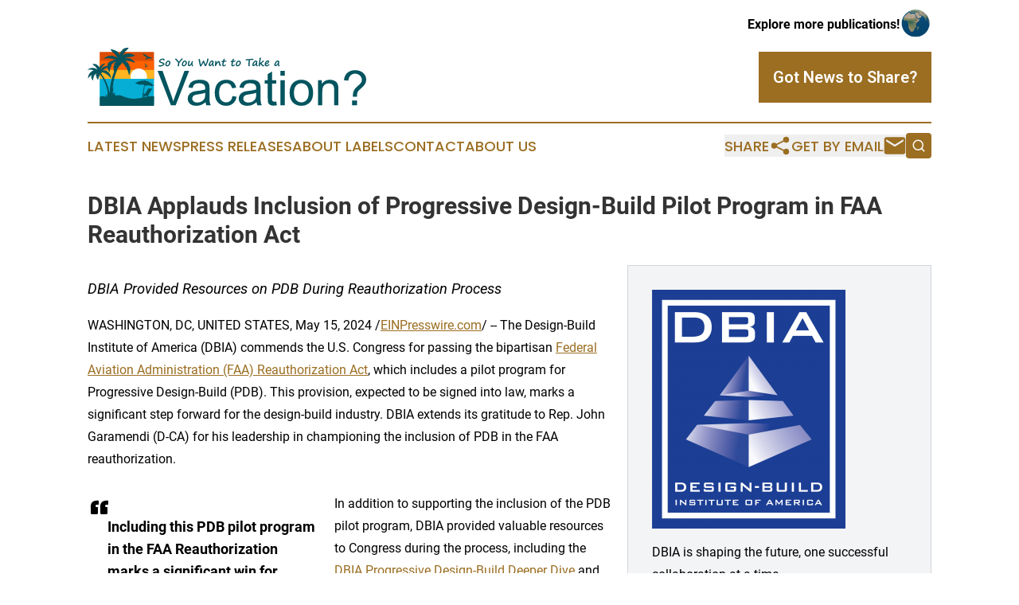

--- FILE ---
content_type: image/svg+xml
request_url: https://cdn.newsmatics.com/agp/sites/soyouwanttotakeavacation-logo-1.svg
body_size: 40021
content:
<?xml version="1.0" encoding="UTF-8" standalone="no"?>
<!-- Creator: CorelDRAW X7 -->

<svg
   xmlns:dc="http://purl.org/dc/elements/1.1/"
   xmlns:cc="http://creativecommons.org/ns#"
   xmlns:rdf="http://www.w3.org/1999/02/22-rdf-syntax-ns#"
   xmlns:svg="http://www.w3.org/2000/svg"
   xmlns="http://www.w3.org/2000/svg"
   xmlns:sodipodi="http://sodipodi.sourceforge.net/DTD/sodipodi-0.dtd"
   xmlns:inkscape="http://www.inkscape.org/namespaces/inkscape"
   xml:space="preserve"
   width="10.77219in"
   height="2.2499878in"
   version="1.0"
   viewBox="0 0 1077220 224998.78"
   id="svg46"
   sodipodi:docname="soyouwanttotakeavacation-logo-b27-svg_cropped.svg"
   style="clip-rule:evenodd;fill-rule:evenodd;image-rendering:optimizeQuality;shape-rendering:geometricPrecision;text-rendering:geometricPrecision"
   inkscape:version="0.92.3 (2405546, 2018-03-11)"><metadata
   id="metadata52"><rdf:RDF><cc:Work
       rdf:about=""><dc:format>image/svg+xml</dc:format><dc:type
         rdf:resource="http://purl.org/dc/dcmitype/StillImage" /></cc:Work></rdf:RDF></metadata><defs
   id="defs50" /><sodipodi:namedview
   pagecolor="#ffffff"
   bordercolor="#666666"
   borderopacity="1"
   objecttolerance="10"
   gridtolerance="10"
   guidetolerance="10"
   inkscape:pageopacity="0"
   inkscape:pageshadow="2"
   inkscape:window-width="640"
   inkscape:window-height="480"
   id="namedview48"
   showgrid="false"
   inkscape:zoom="0.29734114"
   inkscape:cx="517.06659"
   inkscape:cy="-41.647626"
   inkscape:window-x="0"
   inkscape:window-y="0"
   inkscape:window-maximized="0"
   inkscape:current-layer="svg46" />
 <g
   id="Layer_x0020_2"
   transform="translate(-46034,-145004.41)">
  <metadata
   id="CorelCorpID_0Corel-Layer" />
  <path
   d="M 368261,367949 316591,234226 h 19174 l 34738,97179 c 2770,7782 5138,15066 7003,21884 2057,-7317 4454,-14600 7191,-21884 l 36046,-97179 h 18055 l -52139,133723 z m 133878,-12141 c -6098,5201 -11982,8843 -17615,10989 -5636,2149 -11675,3206 -18150,3206 -10645,0 -18830,-2582 -24559,-7783 -5725,-5167 -8591,-11797 -8591,-19857 0,-4731 1090,-9060 3239,-12979 2179,-3923 5012,-7036 8496,-9404 3519,-2363 7442,-4170 11830,-5382 3236,-841 8122,-1650 14630,-2459 13261,-1559 23064,-3458 29320,-5637 63,-2238 93,-3671 93,-4262 0,-6663 -1555,-11362 -4669,-14102 -4200,-3705 -10457,-5541 -18738,-5541 -7749,0 -13478,1371 -17149,4078 -3705,2708 -6412,7502 -8189,14412 l -16060,-2241 c 1463,-6878 3860,-12452 7221,-16685 3361,-4232 8219,-7468 14568,-9773 6319,-2271 13696,-3424 22036,-3424 8281,0 15037,964 20234,2925 5167,1962 8997,4392 11424,7347 2427,2958 4140,6693 5138,11207 528,2800 809,7844 809,15095 v 21789 c 0,15221 340,24840 1026,28917 654,4078 2024,7971 4015,11705 h -17182 c -1651,-3453 -2708,-7501 -3177,-12141 z m -1307,-36419 c -5976,2431 -14941,4484 -26893,6165 -6785,964 -11580,2053 -14380,3269 -2803,1215 -4949,2988 -6475,5289 -1525,2338 -2304,4920 -2304,7782 0,4329 1651,7971 4982,10863 3329,2896 8185,4359 14568,4359 6316,0 11952,-1370 16902,-4140 4916,-2738 8558,-6505 10863,-11266 1773,-3705 2644,-9153 2644,-16344 z m 105179,13076 16063,2242 c -1772,11047 -6256,19672 -13511,25929 -7250,6253 -16185,9367 -26737,9367 -13228,0 -23873,-4325 -31906,-12979 -8060,-8655 -12075,-21043 -12075,-37166 0,-10460 1740,-19580 5198,-27425 3453,-7812 8716,-13696 15812,-17585 7065,-3922 14756,-5884 23096,-5884 10490,0 19111,2645 25774,7967 6693,5326 10988,12888 12854,22664 l -15875,2427 c -1523,-6505 -4200,-11391 -8093,-14693 -3860,-3269 -8529,-4916 -14006,-4916 -8281,0 -15004,2955 -20201,8868 -5167,5947 -7752,15284 -7752,28108 0,13013 2492,22443 7472,28327 5012,5884 11516,8842 19517,8842 6474,0 11860,-1961 16155,-5917 4326,-3919 7066,-9991 8215,-18176 z m 93382,23343 c -6099,5201 -11982,8843 -17615,10989 -5636,2149 -11675,3206 -18150,3206 -10645,0 -18830,-2582 -24559,-7783 -5725,-5167 -8591,-11797 -8591,-19857 0,-4731 1089,-9060 3239,-12979 2179,-3923 5012,-7036 8495,-9404 3520,-2363 7443,-4170 11831,-5382 3235,-841 8122,-1650 14630,-2459 13260,-1559 23063,-3458 29320,-5637 63,-2238 92,-3671 92,-4262 0,-6663 -1555,-11362 -4668,-14102 -4200,-3705 -10457,-5541 -18738,-5541 -7749,0 -13478,1371 -17149,4078 -3705,2708 -6413,7502 -8189,14412 l -16060,-2241 c 1463,-6878 3860,-12452 7221,-16685 3361,-4232 8218,-7468 14568,-9773 6319,-2271 13695,-3424 22036,-3424 8281,0 15037,964 20233,2925 5168,1962 8998,4392 11425,7347 2427,2958 4140,6693 5137,11207 529,2800 809,7844 809,15095 v 21789 c 0,15221 340,24840 1027,28917 654,4078 2024,7971 4015,11705 h -17183 c -1650,-3453 -2707,-7501 -3176,-12141 z m -1308,-36419 c -5976,2431 -14940,4484 -26892,6165 -6786,964 -11580,2053 -14380,3269 -2803,1215 -4950,2988 -6475,5289 -1525,2338 -2305,4920 -2305,7782 0,4329 1651,7971 4983,10863 3328,2896 8185,4359 14567,4359 6317,0 11953,-1370 16902,-4140 4917,-2738 8559,-6505 10863,-11266 1774,-3705 2645,-9153 2645,-16344 z m 77541,33900 2241,14505 c -4609,964 -8746,1463 -12358,1463 -5947,0 -10553,-935 -13852,-2833 -3268,-1899 -5573,-4359 -6910,-7439 -1338,-3081 -1991,-9555 -1991,-19425 v -55840 h -12141 v -12702 h 12141 v -23968 l 16433,-9866 v 33834 h 16437 v 12702 h -16437 v 56774 c 0,4702 281,7720 872,9058 561,1340 1495,2397 2803,3205 1307,780 3173,1186 5603,1186 1803,0 4200,-218 7159,-654 z m 16215,-100385 v -18678 h 16436 v 18678 z m 0,115045 v -96931 h 16436 v 96931 z m 35332,-48464 c 0,-17899 4979,-31159 14971,-39780 8310,-7162 18490,-10741 30475,-10741 13290,0 24186,4358 32652,13075 8436,8684 12669,20729 12669,36076 0,12451 -1869,22224 -5603,29353 -3734,7129 -9182,12669 -16344,16621 -7125,3953 -14941,5914 -23374,5914 -13573,0 -24529,-4325 -32902,-13009 -8373,-8687 -12544,-21198 -12544,-37509 z m 16807,30 c 0,12388 2710,21663 8126,27798 5447,6161 12262,9245 20513,9245 8153,0 14941,-3084 20386,-9278 5418,-6194 8126,-15624 8126,-28293 0,-11953 -2741,-21013 -8186,-27144 -5447,-6162 -12233,-9246 -20326,-9246 -8251,0 -15066,3051 -20513,9183 -5416,6131 -8126,15376 -8126,27735 z m 93226,48434 v -96931 h 14756 v 13758 c 7095,-10552 17368,-15812 30783,-15812 5854,0 11206,1060 16093,3143 4886,2087 8562,4858 10988,8249 2430,3394 4141,7442 5105,12111 591,3050 905,8373 905,15967 v 59515 h -16437 v -58894 c 0,-6690 -624,-11702 -1898,-15000 -1278,-3302 -3550,-5947 -6786,-7938 -3239,-1961 -7065,-2958 -11424,-2958 -6973,0 -12979,2209 -18054,6660 -5075,4420 -7594,12857 -7594,25245 v 52885 z m 134688,-32869 c -63,-2180 -92,-3830 -92,-4920 0,-6442 901,-11982 2740,-16651 1337,-3550 3483,-7099 6471,-10678 2180,-2615 6135,-6412 11798,-11424 5699,-5013 9370,-8994 11084,-11983 1711,-3021 2552,-6257 2552,-9806 0,-6412 -2493,-12045 -7472,-16902 -4979,-4857 -11081,-7284 -18302,-7284 -7003,0 -12824,2209 -17493,6600 -4701,4418 -7752,11299 -9215,20666 l -16809,-2053 c 1525,-12481 6009,-22069 13511,-28700 7501,-6630 17400,-9961 29726,-9961 13042,0 23439,3549 31222,10678 7749,7129 11639,15749 11639,25866 0,5851 -1367,11237 -4108,16156 -2740,4949 -8092,10926 -16063,17992 -5352,4731 -8839,8218 -10490,10457 -1648,2241 -2863,4827 -3642,7752 -776,2896 -1245,7627 -1367,14195 z m -2988,32869 v -18675 h 18678 v 18675 z"
   id="path3"
   inkscape:connector-curvature="0"
   style="fill:#02545f" />
 </g>
 <g
   id="Layer_x0020_5"
   transform="translate(-46034,-145004.41)">
  <metadata
   id="CorelCorpID_1Corel-Layer" />
  <path
   d="M 302724,268376 H 92767 V 160986 h 209957 z"
   id="path7"
   inkscape:connector-curvature="0"
   style="fill:#dc4c05" />
 </g>
 <g
   id="Layer_x0020_6"
   transform="translate(-46034,-145004.41)">
  <metadata
   id="CorelCorpID_2Corel-Layer" />
  <path
   d="M 302724,196019 H 92767 v 34326 h 209957 z"
   id="path11"
   inkscape:connector-curvature="0"
   style="fill:#ff6201" />
 </g>
 <g
   id="Layer_x0020_7"
   transform="translate(-46034,-145004.41)">
  <metadata
   id="CorelCorpID_3Corel-Layer" />
  <path
   d="M 302724,265612 H 92767 v -35267 h 209957 z"
   id="path15"
   inkscape:connector-curvature="0"
   style="fill:#ffb522" />
 </g>
 <g
   id="Layer_x0020_8"
   transform="translate(-46034,-145004.41)">
  <metadata
   id="CorelCorpID_4Corel-Layer" />
  <path
   d="M 302724,265611 H 92767 v 71947 l 209889,27775 z"
   id="path19"
   inkscape:connector-curvature="0"
   style="fill:#06aed5" />
 </g>
 <g
   id="Layer_x0020_9"
   transform="translate(-46034,-145004.41)">
  <metadata
   id="CorelCorpID_5Corel-Layer" />
  <path
   d="M 302724,370003 H 92767 v -32798 c 10669,-9959 20133,0 39498,0 11774,0 26072,-14348 45479,-6563 27696,11112 39618,14373 70946,9309 24539,-3966 46895,-11140 54579,-6014 z"
   id="path23"
   inkscape:connector-curvature="0"
   style="fill:#02545f" />
 </g>
 <g
   id="Layer_x0020_10"
   transform="translate(-46034,-145004.41)">
  <metadata
   id="CorelCorpID_6Corel-Layer" />
  <path
   d="m 80676,244437 c 367,-1490 578,-1133 792,-1231 263,560 414,927 -792,1231 z m 47806,-2975 c -554,-356 -326,-256 -773,-711 -3252,-3312 -1473,-1397 -5006,-688 529,-789 1396,-1454 1566,-2600 l -2513,-1995 c -783,162 -569,187 -1274,539 l -107,-348 c -206,-819 111,-966 -1086,-1533 -619,-293 -1192,-548 -1924,-851 -1233,-510 -3154,-1116 -4672,-1181 -286,680 -431,747 -996,1181 l -325,-1290 c -1330,-211 -5007,172 -5729,569 -887,489 -152,783 -988,943 -386,-683 -255,-497 439,-1090 2945,-2511 4291,-3626 7756,-5915 2120,-1400 7450,-4652 9930,-5342 -440,1038 448,3657 737,4736 l 1806,-537 c -361,1322 -1586,1473 -935,3286 381,1061 842,2235 1228,3309 341,-288 407,-529 925,-725 -148,1238 -736,1292 122,2469 1220,1674 -80,324 1009,1942 749,1111 2224,3074 2692,4237 567,-126 341,-41 561,-869 560,-2106 1780,-6267 1871,-8043 -924,-863 -1896,-756 -2915,-1323 1099,-504 2232,-506 3579,-732 l 1984,-6461 c -955,-772 -3161,-1143 -4481,-1391 1208,-833 3390,-676 4910,-472 552,-916 2066,-4036 2105,-5141 -1080,-344 -2273,-841 -3476,-1002 l -1269,-311 c 46,-35 109,-73 145,-94 1644,-916 3817,-606 5563,-646 l 1039,-2033 c -1178,-1163 -3926,-1618 -5837,-1976 1796,-1124 5268,-206 6936,300 570,-535 936,-1249 1144,-1889 -921,-665 -2352,-484 -3030,-1309 l 3668,156 c 2436,-2362 1469,-2953 5185,-4766 3933,-1919 2412,-367 3952,-3361 282,-549 589,-1010 964,-1435 40,83 78,100 114,411 137,1206 -1732,2893 -2399,4466 2143,70 4775,126 6619,715 -228,149 -5667,1254 -6828,1655 -1592,551 -1382,575 -1893,2253 -305,1005 -700,2274 -821,3359 2086,-24 4477,-481 6549,-106 l -5918,2090 c -949,387 -1121,214 -1346,1268 -372,1746 -1038,7947 -825,9607 1064,-9 2216,91 3055,444 l -315,162 c -1648,648 -2881,-432 -2639,2105 1610,215 3813,154 5029,902 -1166,506 -3547,133 -4757,948 -390,1315 685,8032 1226,9545 896,26 765,-219 1496,-309 -202,362 -248,709 -472,1120 -502,918 -317,159 -489,1361 -193,1361 -541,625 -1131,2214 -330,884 -586,1691 -833,2523 -562,1894 -674,1042 -1214,2170 -668,1397 -771,4023 -1368,5291 -925,1967 -1402,5310 -2204,6356 -1243,1621 -2467,11092 -2935,12110 -791,1712 -629,4603 -1545,5985 -22,32 -59,77 -79,111 -809,1356 -445,3629 -981,4972 -273,681 -395,298 -645,1120 -444,1465 -320,3148 -381,4703 -10,250 -747,3517 -902,5739 -84,1196 -184,1067 -590,2002 -35,79 -151,547 -165,629 -149,867 -235,2213 -272,3099 -133,3157 -757,1503 -612,6143 85,2741 -340,3325 -328,6338 13,3281 -124,1892 -465,2865 -550,1572 184,4452 -266,6114 -374,1383 599,5238 339,5797 -328,-607 -286,-2118 -677,-2982 -614,-1355 -400,-3188 -692,-4681 -419,-2143 -395,100 -778,-4537 -134,-1629 -733,-4445 -1396,-5777 -1025,-2064 -336,-428 -808,-2777 -205,-1015 -363,-1896 -807,-2718 -835,-1546 -406,-4077 -1289,-5868 -309,-628 -251,-160 -600,-1169 -522,-1511 -870,-1630 -1168,-2436 -132,-358 -259,-1030 -358,-1397 -333,-1222 -404,-1485 -1026,-2539 -885,-1500 -734,-3946 -1691,-5432 -1032,-1602 -1716,-3175 -2386,-4921 -348,-909 -880,-1447 -1254,-2328 -1460,-3437 -158,-1729 -2714,-6191 -374,-653 -427,-543 -720,-1049 -423,-734 -694,-1684 -1118,-2449 -543,-983 -933,-1188 -1341,-2229 -476,-1213 -985,-2607 -1823,-3535 l -1574,-1983 c -724,-751 -1192,-2217 -2110,-3243 -512,-573 -893,-1597 -1246,-2309 -586,-1182 -1409,-2175 -2242,-3116 -483,-546 -496,-307 -929,-862 -638,-821 -855,-1533 -1431,-2119 -797,-810 -1195,-779 -1015,-2158 -939,-352 -830,-286 -1167,-1216 l 2206,204 c 653,-778 1497,-2175 1861,-3268 1699,-176 1492,193 3451,-1272 l -470,1640 c 8884,3026 4111,2008 7936,953 l -608,1889 6121,3129 c 877,-404 977,-776 2236,-1085 -253,655 -595,1239 -729,2141 627,198 1003,642 1489,684 463,40 1092,-297 1759,-347 -282,696 -377,342 -543,1183 521,709 2641,2178 3530,2949 980,848 2314,2667 3753,2544 -116,1168 843,1746 1543,2459 1042,1060 4688,5783 5345,6108 141,-7117 -2538,-13874 -5573,-18517 l -1473,227 c 69,-866 755,-1005 336,-1888 -292,-617 -994,-1048 -1099,-1596 z m 57390,-56406 c 529,411 875,841 1165,1410 l -1282,416 z M 79855,222111 c -117,1292 1391,2945 1950,3719 l 1633,-428 c -253,457 -385,502 -823,899 68,1827 2222,3812 1242,5218 -307,-1010 -385,-2391 -1243,-3088 -588,-478 -1957,-1438 -2782,-1724 118,803 316,1629 112,2536 -528,-134 -1696,-2887 -2173,-3502 -542,-698 -3024,-1633 -3906,-1591 -24,649 26,1241 -319,1735 -558,-1012 397,-2888 -5082,-2773 -19,1758 179,2268 -265,2931 -953,-569 -670,-2343 -1982,-3113 l -3898,214 335,1268 c -2211,-1172 261,-1268 -4173,-612 l 229,1836 c -510,-356 -1560,-2008 -3727,-758 -659,379 -189,0 -348,449 -517,1454 491,-458 -111,464 -801,-808 -1487,-251 -3567,753 352,645 379,327 635,1027 -1909,-220 -924,-1016 -3027,186 -877,501 -1746,1003 -2531,1614 658,342 5118,68 6449,113 5361,181 10888,1084 16050,2521 l 1201,534 c -597,375 -1345,492 -1995,712 l -3597,1583 c -732,580 -338,693 -331,1609 -1316,-487 -917,-961 -2098,-113 -705,506 -1261,957 -1939,1557 182,1016 1059,1914 1588,2504 -1038,-25 -1936,-934 -3066,-1129 -451,83 -3443,3506 -3747,4012 -448,746 42,1291 266,2077 l -1665,-132 c -624,1235 -1442,2426 -2096,3837 -1734,3735 -3781,10583 -3236,14540 655,-560 1223,-1487 1766,-2136 412,-492 575,-701 901,-1081 l 603,-608 c 31,-27 95,-75 121,-97 l 257,-192 c 453,-1704 3304,-2325 3167,-4447 1193,64 1139,-86 1779,-811 1132,-1286 2856,-2331 4063,-3450 25,39 43,102 52,131 9,29 38,99 48,136 l 155,809 c 1144,76 2166,270 2885,866 -1805,45 -3367,-452 -3459,1657 l 1790,-316 -1345,989 c -603,519 -475,723 -475,1644 2,3045 -45,1837 1548,1619 -439,676 -1229,870 -1153,1898 37,498 462,2024 633,2554 l 1165,-331 c -399,1164 -1044,1113 -425,2765 80,214 444,1201 499,1280 l 698,318 c 9,-29 67,-10 92,9 -341,856 -50,1031 323,1720 657,1220 1581,2970 2514,3961 327,-503 1495,-5444 1594,-6320 -598,-233 -1359,-533 -1954,-777 772,-478 1496,-300 2399,-549 l 1346,-4594 c -400,-118 -2712,-781 -2956,-921 973,-332 2161,-330 3332,-291 379,-853 1290,-2604 1386,-3497 -750,-320 -3132,-840 -3363,-971 1376,-514 2384,-548 4000,-448 339,-588 661,-806 771,-1581 -823,-359 -3305,-993 -3869,-1420 2326,-153 2664,35 4698,397 l 716,-1439 -2430,-585 c 1273,-309 1816,-135 3056,-115 206,-416 1176,-1787 1576,-2174 508,-491 1706,-1097 2403,-1324 l -242,2837 4829,-1189 c -334,19 -2008,1009 -2567,1326 -652,371 -2169,883 -2338,1714 4,1419 217,4465 597,5583 l 323,98 c 1280,211 -843,14 325,40 792,19 1338,-213 2141,-93 -976,148 -1768,561 -2510,906 l 295,895 c 541,-65 1070,-210 1667,-311 l 1537,-71 -2701,1271 c -86,1492 1730,4077 2121,5411 792,-208 845,-389 1486,-668 l -731,1594 c 915,1841 1911,2850 3066,4292 645,-476 917,-1649 1208,-2494 656,-1904 300,-1301 -265,-2551 1149,212 972,320 1332,-732 206,-599 379,-1104 562,-1605 315,-863 1013,-2396 1032,-3187 l -1434,-338 1879,-327 302,-782 -1303,-551 c -564,-140 -732,-131 -1169,-448 l 3005,-164 c 616,-630 1239,-1861 1531,-2726 -1484,-643 -2306,-785 -4006,-1156 1855,-377 3069,-124 4866,-77 322,-676 671,-847 795,-1611 -1632,-994 -3081,-934 -4587,-1584 777,-454 2408,-191 3281,-61 4263,628 3019,2017 5443,4622 1362,1463 2832,4593 3995,6300 629,924 500,1361 1135,2228 545,743 1062,1280 1444,2126 662,1466 3016,5441 3334,6768 250,1043 590,1425 1125,2239 l 2220,4500 c 330,756 403,1546 854,2526 790,1718 3712,7751 4100,9585 161,762 -10,608 291,1484 772,2247 1142,4069 2073,6244 377,881 394,1637 707,2643 1236,3983 574,2889 1275,5287 561,1918 645,3507 1295,5440 539,1600 644,3370 1106,5210 314,1250 38,1798 268,3108 154,874 438,1892 518,2803 l -1376,-966 c -1772,3071 317,9873 755,12898 -1567,-1316 -4089,-7099 -9920,-6960 752,1006 1549,1144 2941,3160 l -1661,-128 c 732,844 1803,1439 2476,2379 351,491 1722,2588 1852,2944 -3195,1319 -7906,1037 -11691,-2277 2318,9050 45363,12598 52725,-612 -823,516 -1238,1043 -2056,1648 -2145,1584 -5247,2645 -8049,2514 591,-996 4869,-2776 5893,-3639 l -2433,-230 c 196,-231 35,-87 325,-352 l 1734,-1225 c 515,-352 2089,-1246 2341,-1746 -3121,-128 -4565,910 -6829,1634 l 1769,-1419 c 489,-370 1625,-1097 1906,-1392 -1374,-55 -2356,452 -3590,730 359,-695 2056,-2504 2474,-2907 914,-880 1792,-1521 2870,-2443 -1844,-921 -7535,3405 -8628,4083 l 1933,-3810 c 34,-3 -52,-102 -85,-56 -32,46 -119,-71 -164,-95 l -817,-415 c 631,-596 2155,-4642 2357,-5597 -1976,151 -5471,2170 -6940,3614 -509,500 -1237,1372 -1812,1844 1559,-6622 999,-11037 4394,-16146 -1090,391 -1382,1279 -2564,1870 51,-2267 411,-4787 903,-6815 665,-2747 1949,-4824 2046,-5296 -276,406 -980,1113 -1616,1394 -167,450 -2653,3633 -3176,4001 157,-1754 991,-4030 934,-5903 -52,-1677 -460,-744 168,-2822 276,-914 511,-1773 736,-2601 1144,-4217 442,-2579 499,-4286 28,-844 482,-2083 241,-2876 -262,-858 -481,257 -254,-906 273,-1404 1333,-3902 1206,-5504 -177,-2209 1913,-5173 2178,-7463 92,-797 -161,-352 -26,-1424 45,-352 226,-953 307,-1328 402,-1863 -354,-1177 236,-2733 2242,-5915 827,-4525 2184,-7524 3000,-6632 1410,-3899 2443,-7249 986,-3200 -271,-508 1614,-5105 246,-600 830,-1897 898,-2502 162,-1426 -103,-785 694,-2273 819,-1526 1564,-2856 2296,-4447 583,-1266 138,-1147 617,-2342 1533,-3821 66,-1968 1047,-3701 230,-406 364,-657 552,-1018 401,-767 695,-1435 1109,-2272 305,-618 1216,-1746 1316,-2057 291,-900 -623,-901 736,-2251 618,-387 416,928 2404,-1963 -363,-1132 -847,-172 -218,-2758 751,153 985,637 1772,1034 422,-321 760,-669 982,-1247 -1218,-2114 -1855,-1380 -1480,-3281 1274,-136 2270,835 3280,1062 694,-770 2275,-2229 2654,-3524 -1317,-1650 -3329,-1424 -3382,-2695 1205,-952 3806,1221 5129,1340 513,-846 3238,-3792 3298,-5007 71,-1441 -3107,-4220 -3313,-4704 1428,393 3032,2234 3777,3293 467,-986 -429,-926 1316,-1171 820,-115 1323,-160 2189,-115 -163,303 -1192,1123 -1547,1470 315,914 1988,2408 2734,3237 874,971 1877,2229 2736,3180 l 3757,-142 c -543,985 -1378,935 -1917,2106 324,662 1037,1430 1430,1926 553,699 914,1240 1437,1931 744,984 2184,2884 2645,3912 1513,-191 2173,-438 3711,12 -1242,856 -1778,846 -2288,2185 573,933 880,1742 1421,1863 991,220 1494,71 2274,648 -566,631 -775,193 -1417,945 -164,321 3027,7194 3727,9064 1180,3151 602,1553 1820,2468 -669,898 -728,597 -342,1807 217,679 397,1143 583,1767 l 2811,11380 c 1343,-1426 3553,-8990 4081,-11610 506,-2511 1703,-12713 633,-14751 -266,-351 -1213,-276 -1993,-872 l 1643,-1309 c 54,-2085 -1312,-6546 -2051,-8333 -1357,-281 -3816,141 -4792,-459 1489,-896 3754,-1057 3624,-2344 -93,-919 -1392,-2821 -1878,-4046 l -2052,6 c 253,-1347 2395,-826 -1969,-5500 -982,-1052 -3278,-3477 -4752,-4131 -810,383 -1120,647 -2195,911 l 552,-1928 c -1022,-893 -3344,-1450 -4077,-2115 8207,-31 13468,124 21044,2073 3007,774 6071,1814 8839,2825 2852,1042 5718,2577 8273,3378 l -474,-1789 -996,-1668 c -319,-597 -589,-1076 -916,-1607 l -1987,-143 1234,-769 -368,-723 -2415,155 c 50,-31 228,-135 285,-164 532,-273 1032,-310 1404,-839 -473,-532 48,-106 -659,-345 l -213,-50 c 1046,-1990 -3042,-2311 -3368,-2375 -1173,-229 -3803,-732 -4723,-1137 1048,-197 3700,-54 4543,-648 -1593,-2059 -3367,-873 -7868,-1069 512,-155 1448,-555 2020,-773 1556,-595 1603,-506 1956,-1202 -759,-296 -870,-698 -1783,-488 -711,165 -2829,1350 -5478,1835 600,-700 631,-498 1988,-1506 571,-424 1362,-925 1631,-1572 -2406,-709 -2399,-1266 -5070,-499 -1814,522 -3400,735 -5261,1074 806,-854 2285,-1162 3163,-2137 l -961,-357 c -5190,-906 -3965,779 -7230,1333 428,-826 775,-562 1203,-1691 l -5867,542 -1185,1298 43,-1058 1190,-661 c -34,-922 -185,-1671 161,-2536 1026,590 528,2181 2896,1507 1083,-309 2811,-817 3651,-1348 56,-923 -198,-1593 311,-2235 133,504 553,1242 870,1622 1010,194 4928,-385 6198,-569 4472,-650 3031,-644 4457,-2141 l -157,1517 c 2795,-224 7129,-1339 9772,-2099 1491,-428 3020,-961 4417,-1487 722,-272 1485,-592 2109,-867 1106,-486 1560,-550 1906,-1068 -2669,-1898 -11239,-4919 -15144,-6020 -5805,-1637 -12090,-2759 -18503,-1296 696,998 1126,198 1542,1797 -1001,-219 -1588,-1051 -2797,-1219 -1192,-165 -7084,2591 -8074,3131 1029,1067 1972,1028 2325,2934 -1466,-372 -2677,-1457 -4558,-1499 253,-2436 -532,-1274 -1156,-2687 l 2013,404 c 715,-698 1366,-2072 1860,-3002 931,-1753 415,-1805 -466,-2887 -265,-325 -48,35 -292,-420 1304,-23 1339,102 2463,334 770,-862 1632,-2138 2251,-3177 1443,-2422 93,-1913 -480,-3493 1509,37 1833,445 2982,761 1013,-712 3077,-2509 3615,-3664 68,-693 -1173,-1805 -1514,-2492 1382,202 1695,768 2652,1110 974,-687 2710,-3120 3629,-4299 l 3628,-4221 h -10062 c -1849,989 -2464,-739 -2471,2483 -699,-425 -834,-846 -1260,-1470 -1221,18 -3759,1261 -4729,1779 -1429,763 -2929,2005 -4083,2507 l 319,2799 c -762,-394 -1098,-809 -1362,-1650 -711,313 -2574,1933 -2834,2698 -472,1392 336,3181 631,4507 -1719,-308 -1407,-1222 -2399,-2570 -721,593 -1209,1444 -1743,2222 -726,1059 -2756,3619 -2747,4880 5,720 500,2369 800,2706 -917,-65 -1093,-921 -1419,-1709 -490,454 -715,1199 -953,1881 -782,2235 -1211,4546 -1398,7004 l -3564,-599 c 481,-1147 2035,-1187 3346,-1033 -413,-1405 -1954,-3593 -2698,-4773 -1864,-2957 -1144,-1925 -4580,-2736 785,-678 859,-562 2111,-490 -571,-1406 -4045,-3995 -5734,-5012 -2373,-1428 -4474,-2436 -7152,-3528 -3977,-1621 -12423,-4243 -17066,-4472 1030,3277 9111,13111 11131,14234 l 668,-1124 c 304,2401 -266,1417 1164,2981 673,737 1378,1303 2118,2038 3214,3191 2570,3085 4993,2200 -551,2654 -2636,250 1762,5679 1125,87 1609,-223 2351,-521 -132,999 -808,1519 -1277,2162 412,1128 2107,3875 2855,4529 909,128 1579,-46 2325,-291 -105,567 -621,1304 -1036,1589 -406,278 -469,101 -997,607 -382,366 237,4 -412,375 -105,-1362 -223,-1730 -1143,-2380 -630,-445 -1315,-1113 -1995,-1222 l 67,2375 c -864,-758 -1102,-3029 -2175,-3771 -734,-509 -3083,-1634 -4067,-1915 303,1385 618,1697 606,3351 -772,-213 -569,-105 -1051,-903 l -2269,-3070 c -1073,-1208 -3696,-1561 -5378,-1688 l -146,2993 c -646,-1052 -561,-2256 -1485,-3293 l -5682,-120 393,3916 c -987,63 -1014,-723 -1563,-1618 -352,-573 -965,-1714 -1444,-1910 -677,-277 -4642,641 -5386,876 l 711,1673 c -1662,-888 -2116,-2141 -5541,-103 201,927 493,954 629,2217 -852,-180 -51,89 -700,-323 -2024,-1285 -2477,-1164 -4836,303 l 458,1088 c -1421,-721 -1011,-922 -2515,2 -863,531 -1564,885 -2324,1467 225,515 -33,0 245,345 25,33 67,73 94,107 333,410 339,230 574,853 -3012,-311 -1617,-972 -4061,879 -793,602 -2426,1733 -2830,2555 14004,-2929 33234,-1856 46496,3380 -32,16 -3816,433 -4486,573 -5359,1123 -9232,4625 -10385,4887 -3315,755 -4948,850 -7749,2507 -1788,1059 -4546,3349 -5340,4708 473,275 1139,411 1667,656 614,285 898,586 1352,834 -1840,146 -4880,-720 -5261,2075 658,371 1786,552 2220,1007 l -2756,-141 -354,1907 c 54,28 125,51 171,66 l 2192,440 c 193,45 896,233 1052,308 1062,511 443,145 799,705 -1351,-103 -2333,-230 -3595,198 -1166,395 -1303,681 -1266,2162 833,-177 1896,-792 2649,-188 -611,185 -3485,2200 -3842,2688 -282,384 -361,853 -773,1103 -180,-464 -242,-1082 -258,-1742 -3123,140 -2435,64 -3892,1890 l -25,-1319 c -1446,199 -2643,558 -4054,997 l -545,3394 c -807,-195 -1043,-1879 -1184,-2623 -1065,256 -3348,1413 -4049,2023 l 123,2426 -978,-1869 c -760,323 -2758,1830 -3056,2373 -530,966 -526,2311 -755,3335 l -399,946 c -168,-233 -50,83 -323,-542 l -469,-1739 c -2584,2012 -2302,3525 -2314,5599 -481,-386 -885,-1276 -764,-1933 75,-411 617,-1456 838,-1916 3620,-7554 8014,-12471 14220,-17878 621,-541 832,-690 1509,-1259 l 1359,-1210 c -915,-429 -2647,-274 -3772,-190 l -580,921 -227,-475 c -290,-373 192,-74 -367,-296 -449,443 -259,226 -527,949 -88,238 -170,530 -335,737 l 16,-1250 c -38,-13 -99,-8 -118,-10 -1570,-103 -1841,-144 -2929,1264 -697,901 -1478,1776 -2246,2456 l 1062,-2777 c -1560,343 -1444,549 -2010,1882 -342,806 -723,1729 -1237,2350 l 148,-2736 c -1247,469 -996,555 -1152,2118 -78,779 -160,1938 -574,2520 -343,-803 -190,-2089 -594,-2919 -546,242 -215,45 -687,512 -232,229 -376,378 -590,593 -1087,1094 -926,3651 -1781,4996 l -267,-2358 c -2153,1510 -1693,3825 -2116,5524 l -501,-1308 c -679,650 -944,1956 -1422,2780 l -954,-1561 c -565,711 0,879 -938,1186 435,-2425 330,-2437 -1009,-4045 -788,-945 -1744,-2283 -2608,-2932 -617,1018 -355,1297 -1386,2058 -299,-656 -43,-908 22,-1668 153,-1788 -662,-2841 -2399,-3484 -477,788 -334,903 -1008,1270 l 33,-2001 c -1765,-1124 -4296,-2215 -6951,-2712 l -573,1235 c -191,-219 -109,-112 -270,-429 -28,-55 -101,-231 -124,-289 -100,-243 -130,-439 -237,-672 -894,-141 -1654,-196 -2559,-132 -2839,199 -732,570 -3146,414 -405,-26 -810,3 -1212,40 -807,74 -1488,217 -2316,316 l 6084,5781 c 706,-430 1008,-750 1920,-1050 -478,989 -834,905 -920,2106 678,806 1923,1815 2961,2376 855,-357 1107,-628 2262,-839 l -429,696 c -938,1699 1390,3088 2135,4247 782,-175 872,-398 1973,-485 -203,388 -664,863 -820,1004 z"
   id="path27"
   inkscape:connector-curvature="0"
   style="fill:#02545f" />
 </g>
 <g
   id="Layer_x0020_11"
   transform="translate(-46034,-145004.41)">
  <metadata
   id="CorelCorpID_7Corel-Layer" />
  <path
   d="m 227907,284206 c 12002,-9274 25918,-13028 39088,-11615 l 450,-3191 2556,354 -447,3178 c 12687,2024 24511,8903 33034,20327 -3344,-717 -6462,-415 -9375,808 -6911,-4473 -14266,-4203 -21823,-1778 -1389,-837 -2807,-1566 -4253,-2187 l -4620,32811 6145,332 13902,-23278 1778,3233 9133,243 3879,-1778 -17458,28854 4311,7759 h -3090 l -3161,-5092 -2867,5092 h -3045 l 4296,-6789 -9618,-162 3406,6951 h -2962 l -2141,-4930 -2983,4930 h -4294 l 1757,-12482 c -544,-600 -3021,-3341 -2805,-3198 l 3230,175 4733,-33615 c -5929,-1987 -12345,-2191 -19298,-425 -3964,-3583 -9831,-5038 -17458,-4527 z m 33823,44292 -948,6739 3152,-4697 z"
   id="path31"
   inkscape:connector-curvature="0"
   style="fill:#02545f" />
 </g>
 <g
   id="Layer_x0020_12"
   transform="translate(-46034,-145004.41)">
  <metadata
   id="CorelCorpID_8Corel-Layer" />
  <path
   d="m 269375,186396 c -53,1228 1307,2225 1994,2879 2044,1955 3246,2450 5673,-1179 696,-1043 1191,-2446 2734,-2192 3060,505 5524,1103 8786,1083 2579,-17 6518,-1044 7158,-2968 -4329,-27 -4421,-1120 -7855,-2190 -845,-260 -2572,-241 -2991,-439 -955,-455 -1638,-3203 -4316,-2093 -2133,884 -1647,1674 -3949,-1414 -2367,-3166 -3269,-4110 -7601,-5989 -1826,-792 -5220,-2222 -6841,-3308 -634,-423 -1380,-1189 -2226,-1216 -789,1767 2804,5786 3464,6502 3959,4285 11068,7914 11830,8829 1176,1410 -112,2430 -1568,2740 -1377,294 -3332,90 -4292,955 z m 10820,25628 -353,67 c -142,1092 -1579,1640 -2893,2902 -208,201 -1330,1344 -1446,1403 -575,300 -2123,125 -2622,-198 -653,-1364 189,-5254 -762,-6468 -1047,-1334 -1800,-1021 -2731,-3659 -46,-125 -66,-208 -112,-317 -192,-445 -40,-155 -215,-396 -26,26 -63,30 -72,83 -10,49 -57,62 -73,79 -13,20 -50,63 -66,86 l -278,446 c -1631,2978 1017,3674 1437,6339 244,1539 -776,3378 -251,4388 188,363 399,297 228,905 -278,994 -1625,564 -2936,881 165,737 1034,2018 1585,2365 1585,-14 2335,-925 3589,-1427 631,-254 1390,-327 1919,-640 687,-407 828,-862 1383,-1176 2509,-1423 4649,-2196 4669,-5663 z"
   id="path35"
   inkscape:connector-curvature="0"
   style="fill:#02545f" />
 </g>
 <g
   id="Layer_x0020_13"
   transform="translate(-46034,-145004.41)">
  <metadata
   id="CorelCorpID_9Corel-Layer" />
  <path
   d="m 243825,225350 c 17596,0 31860,14370 31860,32094 0,2823 -367,5560 -1044,8169 h -61628 c -677,-2609 -1044,-5346 -1044,-8169 0,-17724 14261,-32094 31856,-32094 z"
   id="path39"
   inkscape:connector-curvature="0"
   style="fill:#ffffff" />
 </g>
 <g
   id="Layer_x0020_14"
   transform="translate(-46034,-145004.41)">
  <metadata
   id="CorelCorpID_10Corel-Layer" />
  <path
   d="m 340242,194806 c 0,-1312 -337,-2219 -1014,-2725 -670,-508 -1664,-766 -2969,-766 -2231,0 -4308,542 -6213,1638 -1909,1086 -2863,2285 -2863,3589 0,832 360,1542 1083,2130 716,587 2575,1321 5570,2192 3147,912 5478,1912 7007,3002 1522,1089 2285,2400 2285,3929 0,2549 -1939,4890 -5822,7006 -3879,2123 -7917,3177 -12104,3177 -1357,0 -2447,-284 -3272,-852 -819,-568 -1225,-1265 -1225,-2097 0,-660 185,-1278 554,-1846 374,-568 813,-852 1328,-852 317,0 607,56 872,162 1386,598 2684,895 3879,895 2064,0 4375,-581 6947,-1740 2569,-1156 3853,-2285 3853,-3394 0,-466 -317,-905 -960,-1337 -641,-426 -1948,-968 -3917,-1619 -2859,-931 -5015,-1710 -6461,-2311 -1450,-607 -2546,-1406 -3295,-2387 -743,-987 -1116,-2169 -1116,-3556 0,-2476 1439,-4768 4322,-6898 2872,-2122 6254,-3192 10143,-3192 2232,0 3989,446 5273,1334 1294,884 1935,1892 1935,3027 0,2328 -1271,3491 -3820,3491 z m 25615,11252 c -885,3090 -2569,5692 -5045,7809 -2477,2123 -4949,3186 -7419,3186 -1955,0 -3569,-716 -4834,-2149 -1271,-1437 -1899,-3193 -1899,-5284 0,-3407 1162,-6761 3481,-10060 2327,-3308 5147,-4959 8459,-4959 2258,0 4091,838 5491,2509 1400,1671 2096,3659 2096,5973 0,1007 -109,1988 -330,2955 z m -10305,-6264 c -928,819 -1826,2123 -2714,3923 -885,1800 -1324,3599 -1324,5412 0,1093 195,2001 601,2710 400,717 934,1067 1598,1067 1634,0 3338,-967 5111,-2906 1763,-1941 2652,-4127 2652,-6541 0,-1357 -284,-2479 -859,-3361 -574,-878 -1380,-1317 -2407,-1317 -980,0 -1862,337 -2638,1013 z m 45743,3154 v -24 c -412,1110 -878,4762 -1406,10956 -96,1374 -245,2173 -446,2394 -211,231 -587,439 -1149,650 -561,202 -987,304 -1278,304 -1469,0 -2199,-994 -2199,-2968 0,-885 195,-2556 588,-5019 400,-2440 594,-4150 594,-5124 0,-569 -72,-1103 -234,-1589 -1096,-1178 -2430,-2826 -4005,-4949 -1819,-2437 -3124,-3936 -3900,-4520 -1555,-1123 -2542,-1988 -2961,-2589 -413,-594 -624,-1142 -624,-1627 0,-308 284,-697 858,-1173 574,-472 1103,-716 1575,-716 1998,0 5108,2826 9334,8479 1400,1908 2364,3090 2893,3572 502,-541 1013,-1136 1542,-1786 521,-650 1050,-1245 1588,-1786 3192,-3286 5349,-5692 6458,-7228 1057,-1483 2225,-2219 3503,-2219 581,0 1063,238 1427,710 373,482 554,974 554,1489 0,776 -2400,3639 -7207,8582 -3491,3632 -5323,5685 -5505,6181 z m 28409,3110 c -885,3090 -2569,5692 -5045,7809 -2476,2123 -4949,3186 -7419,3186 -1955,0 -3570,-716 -4834,-2149 -1271,-1437 -1899,-3193 -1899,-5284 0,-3407 1163,-6761 3481,-10060 2327,-3308 5147,-4959 8459,-4959 2259,0 4091,838 5491,2509 1400,1671 2097,3659 2097,5973 0,1007 -109,1988 -331,2955 z m -10305,-6264 c -927,819 -1826,2123 -2714,3923 -885,1800 -1324,3599 -1324,5412 0,1093 195,2001 601,2710 400,717 934,1067 1598,1067 1634,0 3338,-967 5111,-2906 1764,-1941 2652,-4127 2652,-6541 0,-1357 -284,-2479 -859,-3361 -574,-878 -1380,-1317 -2407,-1317 -980,0 -1862,337 -2638,1013 z m 28393,9057 c -1272,2305 -2741,4144 -4408,5505 -1671,1357 -3368,2040 -5085,2040 -1017,0 -2044,-535 -3077,-1602 -1044,-1076 -1555,-2720 -1555,-4936 0,-1568 389,-3942 1181,-7115 691,-2608 1034,-4596 1034,-5956 528,-1117 1354,-1671 2476,-1671 763,0 1381,257 1833,762 452,509 683,1024 683,1536 0,941 -333,2275 -987,4005 -386,1027 -799,2486 -1238,4368 -446,1879 -670,3091 -670,3616 0,1760 366,2631 1089,2631 1149,0 2704,-1103 4659,-3305 1955,-2205 3232,-4464 3820,-6775 595,-2259 1123,-3741 1588,-4438 463,-703 1117,-1046 1962,-1046 1373,0 2063,762 2063,2291 0,231 -115,677 -336,1354 -786,2331 -1172,4969 -1172,7904 0,3427 581,5485 1746,6158 376,225 574,502 574,832 0,476 -339,928 -1013,1347 -670,426 -1314,634 -1922,634 -1040,0 -1845,-736 -2407,-2209 -561,-1475 -838,-3450 -838,-5930 z m 56355,6479 c -205,316 -548,587 -1043,815 -492,231 -905,353 -1235,353 -888,0 -1691,-452 -2411,-1354 -723,-891 -1776,-3176 -3176,-6841 -1400,-3665 -2179,-5824 -2321,-6465 l -4893,8810 c -2708,4876 -4511,7310 -5412,7310 -641,0 -1195,-156 -1664,-459 -459,-310 -898,-928 -1318,-1833 -412,-914 -980,-2948 -1690,-6092 -710,-3153 -1360,-6336 -1935,-9548 -575,-3220 -951,-5207 -1136,-5957 -122,-502 -228,-908 -337,-1212 -346,-1053 -515,-1819 -515,-2291 0,-581 258,-1149 773,-1697 512,-549 1116,-819 1806,-819 1248,0 2130,1000 2628,2994 509,2002 793,3421 852,4253 l 522,3348 c 155,1123 360,2335 607,3626 264,1344 482,2496 638,3447 528,3186 871,4936 1026,5269 2477,-3935 4105,-6620 4897,-8052 789,-1437 1968,-3817 3530,-7142 181,-330 479,-631 898,-902 412,-267 838,-402 1278,-402 567,0 1043,290 1429,871 377,581 1034,2067 1958,4477 43,143 103,324 198,532 l 1602,4240 c 1426,3787 2219,5728 2360,5824 3781,-7148 6046,-14465 6796,-21951 0,-515 231,-921 683,-1218 452,-297 981,-445 1575,-445 819,0 1400,250 1747,765 336,505 512,1073 512,1710 0,1305 -357,3375 -1067,6195 -716,2820 -1773,5861 -3173,9142 l -575,1364 c -141,380 -1211,2619 -3192,6696 -608,1258 -1014,2137 -1222,2639 z m 24361,-5865 c -3474,4577 -6828,6872 -10061,6872 -1192,0 -2219,-469 -3071,-1407 -858,-941 -1291,-2130 -1291,-3586 0,-3503 1562,-7227 4679,-11183 3110,-3955 6254,-5930 9427,-5930 1608,0 2671,812 3170,2433 1515,0 2281,581 2281,1744 0,554 -149,1555 -439,3011 -528,2717 -792,4896 -792,6518 0,1690 115,2882 343,3562 238,690 400,1136 508,1354 109,208 426,433 955,670 525,248 789,601 789,1047 0,677 -337,1238 -1021,1684 -683,452 -1393,677 -2129,677 -2483,0 -3599,-2490 -3348,-7466 z m -1189,-10995 c -1334,0 -3071,1473 -5200,4422 -2130,2955 -3200,5458 -3200,7521 0,1080 225,1621 677,1621 1555,0 3477,-1380 5755,-4143 2279,-2774 3414,-5188 3414,-7265 0,-663 -148,-1182 -445,-1574 -298,-393 -631,-582 -1001,-582 z m 27993,14733 c -634,-1188 -1096,-3407 -1387,-6653 -290,-3381 -938,-5072 -1942,-5072 -950,0 -2594,1760 -4936,5283 -2330,3517 -3770,6112 -4312,7789 -122,509 -346,921 -670,1252 -317,330 -644,492 -961,492 -2001,0 -3008,-912 -3008,-2751 0,-624 195,-2037 595,-4239 515,-2853 772,-6337 772,-10460 0,-625 268,-1288 809,-1992 542,-709 1116,-1059 1727,-1059 769,0 1350,188 1763,574 413,387 614,1400 614,3051 0,1258 -376,3685 -1129,7287 2869,-6706 6059,-10061 9588,-10061 3065,0 4864,2408 5393,7228 524,4917 1135,7373 1819,7373 303,0 653,-69 1046,-198 479,-162 852,-238 1136,-238 631,0 948,367 948,1110 0,670 -433,1387 -1305,2153 -874,756 -1967,1135 -3294,1135 -1529,0 -2622,-663 -3286,-2004 z m 18262,-13191 c -115,0 -485,1473 -1116,4415 -627,2949 -938,4735 -938,5349 0,1089 113,1839 344,2272 231,425 607,643 1136,643 743,0 1452,-128 2130,-386 683,-257 1574,-838 2684,-1730 690,-568 1271,-852 1746,-852 383,0 690,109 918,323 238,219 353,473 353,763 0,1166 -940,2477 -2812,3949 -1883,1476 -3863,2212 -5944,2212 -1747,0 -3077,-511 -3998,-1548 -912,-1027 -1374,-2509 -1374,-4435 0,-1786 664,-5342 2004,-10678 -845,96 -1433,136 -1766,136 h -419 c -602,0 -1226,-198 -1853,-588 -621,-400 -941,-1037 -941,-1908 0,-1110 631,-1664 1889,-1664 l 4239,-155 c 555,-1595 1143,-3692 1757,-6281 373,-1611 1212,-2413 2516,-2413 730,0 1297,214 1704,660 412,439 617,935 617,1476 0,208 -561,2252 -1684,6118 4200,-363 6505,-555 6917,-555 697,0 1163,103 1387,311 221,205 330,598 330,1179 0,1175 -993,1918 -2988,2238 z m 35161,0 c -115,0 -485,1473 -1116,4415 -627,2949 -938,4735 -938,5349 0,1089 113,1839 344,2272 231,425 607,643 1136,643 743,0 1452,-128 2130,-386 683,-257 1574,-838 2684,-1730 690,-568 1271,-852 1746,-852 383,0 690,109 918,323 238,219 354,473 354,763 0,1166 -941,2477 -2813,3949 -1883,1476 -3863,2212 -5944,2212 -1747,0 -3077,-511 -3998,-1548 -912,-1027 -1374,-2509 -1374,-4435 0,-1786 664,-5342 2005,-10678 -846,96 -1434,136 -1767,136 h -419 c -602,0 -1226,-198 -1853,-588 -621,-400 -941,-1037 -941,-1908 0,-1110 631,-1664 1889,-1664 l 4239,-155 c 555,-1595 1143,-3692 1757,-6281 373,-1611 1212,-2413 2516,-2413 730,0 1297,214 1704,660 412,439 617,935 617,1476 0,208 -561,2252 -1684,6118 4200,-363 6505,-555 6917,-555 697,0 1163,103 1387,311 221,205 330,598 330,1179 0,1175 -993,1918 -2988,2238 z m 29584,6046 c -884,3090 -2568,5692 -5045,7809 -2476,2123 -4949,3186 -7419,3186 -1955,0 -3569,-716 -4834,-2149 -1271,-1437 -1898,-3193 -1898,-5284 0,-3407 1162,-6761 3480,-10060 2328,-3308 5147,-4959 8459,-4959 2258,0 4091,838 5491,2509 1400,1671 2097,3659 2097,5973 0,1007 -109,1988 -331,2955 z m -10304,-6264 c -928,819 -1826,2123 -2715,3923 -885,1800 -1324,3599 -1324,5412 0,1093 195,2001 601,2710 400,717 935,1067 1599,1067 1634,0 3337,-967 5111,-2906 1763,-1941 2651,-4127 2651,-6541 0,-1357 -284,-2479 -858,-3361 -575,-878 -1381,-1317 -2408,-1317 -980,0 -1862,337 -2638,1013 z m 46278,-7194 c -123,109 -232,406 -321,894 -92,486 -356,2758 -802,6815 -439,4058 -664,7298 -664,9724 0,1008 123,2130 361,3375 65,181 92,393 92,627 0,717 -202,1354 -621,1922 -413,568 -947,852 -1595,852 -436,0 -987,-208 -1650,-644 -671,-426 -1071,-1156 -1206,-2183 -129,-1033 -194,-2374 -194,-4025 0,-2258 264,-5616 788,-10080 529,-4471 846,-6742 955,-6838 -370,0 -1853,96 -4434,297 -2606,198 -4118,301 -4537,301 -1361,0 -2308,-179 -2837,-529 -524,-353 -789,-901 -789,-1657 0,-671 278,-1182 839,-1542 561,-357 1988,-535 4272,-535 3801,0 7535,-248 11194,-756 4117,-631 7241,-948 9363,-948 2381,0 3828,278 4343,839 515,561 769,1122 769,1677 0,1278 -568,1922 -1704,1922 -363,0 -961,-43 -1776,-116 -832,-69 -1806,-102 -2916,-102 -3341,0 -5653,238 -6930,710 z m 23159,16865 c -3474,4577 -6828,6872 -10061,6872 -1192,0 -2219,-469 -3071,-1407 -858,-941 -1290,-2130 -1290,-3586 0,-3503 1561,-7227 4678,-11183 3111,-3955 6254,-5930 9427,-5930 1608,0 2671,812 3169,2433 1516,0 2282,581 2282,1744 0,554 -149,1555 -439,3011 -528,2717 -793,4896 -793,6518 0,1690 116,2882 344,3562 237,690 399,1136 508,1354 109,208 426,433 955,670 524,248 789,601 789,1047 0,677 -337,1238 -1020,1684 -684,452 -1394,677 -2130,677 -2483,0 -3599,-2490 -3348,-7466 z m -1189,-10995 c -1334,0 -3071,1473 -5200,4422 -2130,2955 -3200,5458 -3200,7521 0,1080 225,1621 677,1621 1555,0 3477,-1380 5755,-4143 2278,-2774 3414,-5188 3414,-7265 0,-663 -148,-1182 -446,-1574 -297,-393 -630,-582 -1000,-582 z m 29736,1090 h 23 c 0,0 -16,13 -43,40 -762,419 -1386,789 -1859,1109 -885,595 -1779,1228 -2677,1919 -1027,792 -1806,1462 -2318,2003 -433,446 -651,776 -651,988 0,234 770,1169 2311,2783 1549,1618 2774,2774 3682,3477 905,697 1796,1047 2685,1047 l 871,-20 c 317,0 568,96 756,290 199,192 291,483 291,862 0,538 -337,1169 -1007,1886 -677,710 -1833,1066 -3470,1066 -965,0 -1939,-356 -2932,-1060 -988,-703 -2510,-2298 -4560,-4781 -1634,-1994 -2529,-2995 -2671,-2995 -93,0 -370,235 -832,717 -466,472 -763,839 -912,1090 v 19 c -224,1093 -340,2530 -340,4293 0,885 -254,1611 -776,2166 -528,551 -1162,828 -1915,828 -776,0 -1383,-221 -1826,-660 -432,-446 -647,-895 -647,-1340 0,-472 162,-1522 492,-3131 637,-3130 1172,-7284 1605,-12461 426,-4134 789,-7359 1109,-9677 317,-2322 601,-3834 852,-4557 248,-720 641,-1294 1169,-1727 528,-425 1096,-640 1704,-640 581,0 1046,241 1400,723 343,479 521,1066 521,1750 0,859 -554,4213 -1664,10070 l -475,2589 h 23 c -585,3820 -882,6026 -895,6620 l 6079,-5511 c 3104,-2994 5385,-4496 6838,-4496 1400,0 2103,561 2103,1683 0,1400 -684,2414 -2044,3038 z m 23258,9724 c 0,1370 -1155,3014 -3470,4923 -2305,1905 -4917,2866 -7822,2866 -2232,0 -3992,-703 -5270,-2110 -1284,-1407 -1918,-3368 -1918,-5877 0,-3698 1304,-7169 3919,-10401 2619,-3239 5412,-4854 8380,-4854 1480,0 2671,466 3563,1407 901,941 1354,2057 1354,3348 0,2298 -1103,4490 -3315,6564 -2203,2083 -5029,3517 -8480,4315 -392,90 -587,324 -587,710 0,634 277,1238 838,1813 562,575 1311,865 2252,865 2652,0 5286,-1373 7905,-4104 498,-528 987,-792 1459,-792 799,0 1192,439 1192,1327 z m -13296,-3503 c 2090,-426 3929,-1321 5520,-2678 1595,-1360 2384,-2599 2384,-3708 0,-433 -119,-796 -363,-1093 -244,-297 -555,-449 -941,-449 -1149,0 -2420,845 -3827,2536 -1400,1690 -2317,3483 -2773,5392 z m 46374,3684 c -3474,4577 -6828,6872 -10061,6872 -1192,0 -2219,-469 -3070,-1407 -859,-941 -1292,-2130 -1292,-3586 0,-3503 1562,-7227 4679,-11183 3110,-3955 6253,-5930 9427,-5930 1608,0 2671,812 3169,2433 1516,0 2282,581 2282,1744 0,554 -149,1555 -439,3011 -528,2717 -793,4896 -793,6518 0,1690 116,2882 344,3562 238,690 399,1136 508,1354 109,208 426,433 955,670 525,248 789,601 789,1047 0,677 -337,1238 -1021,1684 -683,452 -1393,677 -2129,677 -2483,0 -3599,-2490 -3348,-7466 z m -1189,-10995 c -1334,0 -3071,1473 -5200,4422 -2130,2955 -3200,5458 -3200,7521 0,1080 225,1621 677,1621 1555,0 3477,-1380 5755,-4143 2278,-2774 3414,-5188 3414,-7265 0,-663 -148,-1182 -446,-1574 -297,-393 -630,-582 -1000,-582 z"
   id="path43"
   inkscape:connector-curvature="0"
   style="fill:#02545f" />
 </g>
</svg>